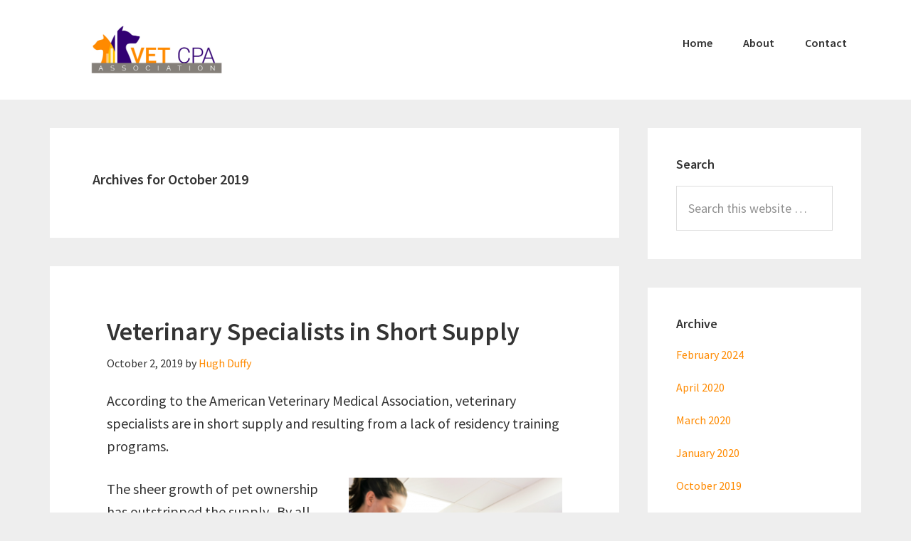

--- FILE ---
content_type: text/html; charset=UTF-8
request_url: https://www.vetcpa.org/blog/2019/10/
body_size: 5420
content:
<!DOCTYPE html>
<html lang="en-US">
<head >
<meta charset="UTF-8" />
<title>2019  October</title>		<meta name="robots" content="noindex,noodp,noydir" />
		<meta name="viewport" content="width=device-width, initial-scale=1" />
<link rel='dns-prefetch' href='//fonts.googleapis.com' />
<link rel='dns-prefetch' href='//s.w.org' />
<link rel="alternate" type="application/rss+xml" title="Vet CPA &raquo; Feed" href="https://www.vetcpa.org/blog/feed/" />
<link rel="alternate" type="application/rss+xml" title="Vet CPA &raquo; Comments Feed" href="https://www.vetcpa.org/blog/comments/feed/" />
		<script type="text/javascript">
			window._wpemojiSettings = {"baseUrl":"https:\/\/s.w.org\/images\/core\/emoji\/11\/72x72\/","ext":".png","svgUrl":"https:\/\/s.w.org\/images\/core\/emoji\/11\/svg\/","svgExt":".svg","source":{"concatemoji":"https:\/\/www.vetcpa.org\/blog\/wp-includes\/js\/wp-emoji-release.min.js?ver=4.9.26"}};
			!function(e,a,t){var n,r,o,i=a.createElement("canvas"),p=i.getContext&&i.getContext("2d");function s(e,t){var a=String.fromCharCode;p.clearRect(0,0,i.width,i.height),p.fillText(a.apply(this,e),0,0);e=i.toDataURL();return p.clearRect(0,0,i.width,i.height),p.fillText(a.apply(this,t),0,0),e===i.toDataURL()}function c(e){var t=a.createElement("script");t.src=e,t.defer=t.type="text/javascript",a.getElementsByTagName("head")[0].appendChild(t)}for(o=Array("flag","emoji"),t.supports={everything:!0,everythingExceptFlag:!0},r=0;r<o.length;r++)t.supports[o[r]]=function(e){if(!p||!p.fillText)return!1;switch(p.textBaseline="top",p.font="600 32px Arial",e){case"flag":return s([55356,56826,55356,56819],[55356,56826,8203,55356,56819])?!1:!s([55356,57332,56128,56423,56128,56418,56128,56421,56128,56430,56128,56423,56128,56447],[55356,57332,8203,56128,56423,8203,56128,56418,8203,56128,56421,8203,56128,56430,8203,56128,56423,8203,56128,56447]);case"emoji":return!s([55358,56760,9792,65039],[55358,56760,8203,9792,65039])}return!1}(o[r]),t.supports.everything=t.supports.everything&&t.supports[o[r]],"flag"!==o[r]&&(t.supports.everythingExceptFlag=t.supports.everythingExceptFlag&&t.supports[o[r]]);t.supports.everythingExceptFlag=t.supports.everythingExceptFlag&&!t.supports.flag,t.DOMReady=!1,t.readyCallback=function(){t.DOMReady=!0},t.supports.everything||(n=function(){t.readyCallback()},a.addEventListener?(a.addEventListener("DOMContentLoaded",n,!1),e.addEventListener("load",n,!1)):(e.attachEvent("onload",n),a.attachEvent("onreadystatechange",function(){"complete"===a.readyState&&t.readyCallback()})),(n=t.source||{}).concatemoji?c(n.concatemoji):n.wpemoji&&n.twemoji&&(c(n.twemoji),c(n.wpemoji)))}(window,document,window._wpemojiSettings);
		</script>
		<style type="text/css">
img.wp-smiley,
img.emoji {
	display: inline !important;
	border: none !important;
	box-shadow: none !important;
	height: 1em !important;
	width: 1em !important;
	margin: 0 .07em !important;
	vertical-align: -0.1em !important;
	background: none !important;
	padding: 0 !important;
}
</style>
<link rel='stylesheet' id='genesis-sample-css'  href='https://www.vetcpa.org/blog/wp-content/themes/genesis-sample/style.css?ver=2.3.0' type='text/css' media='all' />
<style id='genesis-sample-inline-css' type='text/css'>


		a,
		.entry-title a:focus,
		.entry-title a:hover,
		.genesis-nav-menu a:focus,
		.genesis-nav-menu a:hover,
		.genesis-nav-menu .current-menu-item > a,
		.genesis-nav-menu .sub-menu .current-menu-item > a:focus,
		.genesis-nav-menu .sub-menu .current-menu-item > a:hover,
		.menu-toggle:focus,
		.menu-toggle:hover,
		.sub-menu-toggle:focus,
		.sub-menu-toggle:hover {
			color: #ff8a00;
		}

		

		button:focus,
		button:hover,
		input[type="button"]:focus,
		input[type="button"]:hover,
		input[type="reset"]:focus,
		input[type="reset"]:hover,
		input[type="submit"]:focus,
		input[type="submit"]:hover,
		input[type="reset"]:focus,
		input[type="reset"]:hover,
		input[type="submit"]:focus,
		input[type="submit"]:hover,
		.archive-pagination li a:focus,
		.archive-pagination li a:hover,
		.archive-pagination .active a,
		.button:focus,
		.button:hover,
		.sidebar .enews-widget input[type="submit"] {
			background-color: #ff8a00;
			color: #333333;
		}
		
</style>
<link rel='stylesheet' id='genesis-sample-fonts-css'  href='//fonts.googleapis.com/css?family=Source+Sans+Pro%3A400%2C600%2C700&#038;ver=2.3.0' type='text/css' media='all' />
<link rel='stylesheet' id='dashicons-css'  href='https://www.vetcpa.org/blog/wp-includes/css/dashicons.min.css?ver=4.9.26' type='text/css' media='all' />
<script type='text/javascript' src='https://www.vetcpa.org/blog/wp-includes/js/jquery/jquery.js?ver=1.12.4'></script>
<script type='text/javascript' src='https://www.vetcpa.org/blog/wp-includes/js/jquery/jquery-migrate.min.js?ver=1.4.1'></script>
<!--[if lt IE 9]>
<script type='text/javascript' src='https://www.vetcpa.org/blog/wp-content/themes/genesis/lib/js/html5shiv.js?ver=3.7.3'></script>
<![endif]-->
<link rel='https://api.w.org/' href='https://www.vetcpa.org/blog/wp-json/' />
<link rel="EditURI" type="application/rsd+xml" title="RSD" href="https://www.vetcpa.org/blog/xmlrpc.php?rsd" />
<!-- Google Tag Manager -->
<script>(function(w,d,s,l,i){w[l]=w[l]||[];w[l].push({'gtm.start':
new Date().getTime(),event:'gtm.js'});var f=d.getElementsByTagName(s)[0],
j=d.createElement(s),dl=l!='dataLayer'?'&l='+l:'';j.async=true;j.src=
'https://www.googletagmanager.com/gtm.js?id='+i+dl;f.parentNode.insertBefore(j,f);
})(window,document,'script','dataLayer','GTM-T2522ZX');</script>
<!-- End Google Tag Manager --><link rel="icon" href="https://www.vetcpa.org/blog/wp-content/themes/genesis-sample/images/favicon.ico" />
</head>
<body class="archive date content-sidebar" itemscope itemtype="https://schema.org/WebPage"><div class="site-container"><ul class="genesis-skip-link"><li><a href="#genesis-content" class="screen-reader-shortcut"> Skip to content</a></li><li><a href="#genesis-sidebar-primary" class="screen-reader-shortcut"> Skip to primary sidebar</a></li></ul><header class="site-header" itemscope itemtype="https://schema.org/WPHeader"><div class="wrap"><div class="title-area"><p id="title"><a href="https://www.vetcpa.org" title="Vet CPA"></a></p></div><div class="widget-area header-widget-area"><h2 class="genesis-sidebar-title screen-reader-text">Header Right</h2><section id="nav_menu-3" class="widget widget_nav_menu"><div class="widget-wrap"><nav class="nav-header" itemscope itemtype="https://schema.org/SiteNavigationElement"><ul id="menu-main-navigation" class="menu genesis-nav-menu js-superfish"><li id="menu-item-6" class="menu-item menu-item-type-custom menu-item-object-custom menu-item-6"><a href="https://www.vetcpa.org/" itemprop="url"><span itemprop="name">Home</span></a></li>
<li id="menu-item-7" class="menu-item menu-item-type-custom menu-item-object-custom menu-item-7"><a href="https://www.vetcpa.org/about-us.htm" itemprop="url"><span itemprop="name">About</span></a></li>
<li id="menu-item-8" class="menu-item menu-item-type-custom menu-item-object-custom menu-item-8"><a href="https://www.vetcpa.org/vet-accountant-form.htm" itemprop="url"><span itemprop="name">Contact</span></a></li>
</ul></nav></div></section>
</div></div></header><div class="site-inner"><div class="content-sidebar-wrap"><main class="content" id="genesis-content"><div class="archive-description date-archive-description archive-date"><h1 class="archive-title">Archives for  October 2019</h1></div><article class="post-81 post type-post status-publish format-standard category-pet-hospital-cpa-veterinarian-near-me tag-pet-ownership-growth tag-veterinary-cpa-accountants-growth tag-veterinary-practice-growth entry" itemscope itemtype="https://schema.org/CreativeWork"><header class="entry-header"><h2 class="entry-title" itemprop="headline"><a href="https://www.vetcpa.org/blog/2019/10/02/veterinary-specialists-in-short-supply/" rel="bookmark">Veterinary Specialists in Short Supply</a></h2>
<p class="entry-meta"><time class="entry-time" itemprop="datePublished" datetime="2019-10-02T15:07:41+00:00">October 2, 2019</time> by <span class="entry-author" itemprop="author" itemscope itemtype="https://schema.org/Person"><a href="https://www.vetcpa.org/blog/author/hduffy/" class="entry-author-link" itemprop="url" rel="author"><span class="entry-author-name" itemprop="name">Hugh Duffy</span></a></span>  </p></header><div class="entry-content" itemprop="text"><p>According to the American Veterinary Medical Association, veterinary specialists are in short supply and resulting from a lack of residency training programs.</p>
<p><img class="alignright size-medium wp-image-82" src="https://www.vetcpa.org/blog/wp-content/uploads/2019/10/Vet-300x219.png" alt="" width="300" height="219" srcset="https://www.vetcpa.org/blog/wp-content/uploads/2019/10/Vet-300x219.png 300w, https://www.vetcpa.org/blog/wp-content/uploads/2019/10/Vet.png 309w" sizes="(max-width: 300px) 100vw, 300px" />The sheer growth of pet ownership has outstripped the supply.  By all means, veterinary specialists are growing at a faster rate than veterinarians overall, but specialists remain a small portion of the veterinary profession.  Data from the American Pet Products Association illustrate that <a href="http://veterinarynews.dvm360.com/dvm-needed-look-associate-veterinarian-shortage">pet ownership</a> is on the rise everywhere, with 68% of US households owning a pet in 2018, vs just 50% in 1988.</p>
<p>As those pets are &#8220;treated&#8221; like a member of the family, the willingness to spend more on pet care and expensive medical procedures are increasing and extending the lives of pets.</p>
<p>Below are a few articles which illustrate the shortage:</p>
<p>Veterinary Specialists in Short Supply &#8211; <a href="https://www.avma.org/News/JAVMANews/Pages/181015a.aspx">JAVMA </a></p>
<p>DVM Needed &#8211; <a href="http://veterinarynews.dvm360.com/dvm-needed-look-associate-veterinarian-shortage">Veterinary News</a></p>
<p>Veterinarian Shortage Is Bad for Animals and Humans &#8211; <a href="https://fortune.com/2018/06/05/veterinarians-public-health-food-safety/">Fortune </a></p>
<p>In the baby boomer days, a pet was added to the family after getting married and having kids.  Today, millennials are getting a pet before getting married.  And some are getting pets while in college.</p>
<p>&nbsp;</p>
</div><footer class="entry-footer"><p class="entry-meta"><span class="entry-categories">Filed Under: <a href="https://www.vetcpa.org/blog/category/pet-hospital-cpa-veterinarian-near-me/" rel="category tag">Pet Hospital CPA - Veterinarian Near Me</a></span> <span class="entry-tags">Tagged With: <a href="https://www.vetcpa.org/blog/tag/pet-ownership-growth/" rel="tag">Pet Ownership Growth</a>, <a href="https://www.vetcpa.org/blog/tag/veterinary-cpa-accountants-growth/" rel="tag">Veterinary CPA Accountants Growth</a>, <a href="https://www.vetcpa.org/blog/tag/veterinary-practice-growth/" rel="tag">Veterinary Practice Growth</a></span></p></footer></article><article class="post-78 post type-post status-publish format-standard category-animal-health-best-practices category-pet-hospital-cpa-veterinarian-near-me tag-veterinary-medicine-news entry" itemscope itemtype="https://schema.org/CreativeWork"><header class="entry-header"><h2 class="entry-title" itemprop="headline"><a href="https://www.vetcpa.org/blog/2019/10/02/new-interim-ceo-for-navc/" rel="bookmark">New Interim CEO for NAVC</a></h2>
<p class="entry-meta"><time class="entry-time" itemprop="datePublished" datetime="2019-10-02T14:22:19+00:00">October 2, 2019</time> by <span class="entry-author" itemprop="author" itemscope itemtype="https://schema.org/Person"><a href="https://www.vetcpa.org/blog/author/hduffy/" class="entry-author-link" itemprop="url" rel="author"><span class="entry-author-name" itemprop="name">Hugh Duffy</span></a></span>  </p></header><div class="entry-content" itemprop="text"><p class="text">Eugene (Gene) O’Neill, NAVC’s deputy CEO and CFO has been appointed by the organization’s board as <img class="alignright size-full wp-image-79" src="https://www.vetcpa.org/blog/wp-content/uploads/2019/10/NAVC.png" alt="" width="275" height="102" />interim CEO.  Thomas Bohn is resigning from NAVC and the end of 2019.</p>
<p class="text">Bohn, who joined NAVC in January 2013, helped diversify the nonprofit, tripling its customer base and expanding its portfolio, according to the release. The release credits Bohn for growing the NAVC from hosting a single event—now named the Veterinary Meeting &amp; Expo (VMX) in Orlando, Florida—to a diverse portfolio with magazines, an online news station, <a href="http://veterinarynews.dvm360.com/node/457462">a Human-Animal Bond certification program</a>, a service group supporting smaller veterinary associations and an online recruiting tool for veterinarians.</p>
</div><footer class="entry-footer"><p class="entry-meta"><span class="entry-categories">Filed Under: <a href="https://www.vetcpa.org/blog/category/animal-health-best-practices/" rel="category tag">Animal Health Best Practices</a>, <a href="https://www.vetcpa.org/blog/category/pet-hospital-cpa-veterinarian-near-me/" rel="category tag">Pet Hospital CPA - Veterinarian Near Me</a></span> <span class="entry-tags">Tagged With: <a href="https://www.vetcpa.org/blog/tag/veterinary-medicine-news/" rel="tag">Veterinary Medicine News</a></span></p></footer></article></main><aside class="sidebar sidebar-primary widget-area" role="complementary" aria-label="Primary Sidebar" itemscope itemtype="https://schema.org/WPSideBar" id="genesis-sidebar-primary"><h2 class="genesis-sidebar-title screen-reader-text">Primary Sidebar</h2><section id="search-2" class="widget widget_search"><div class="widget-wrap"><h3 class="widgettitle widget-title">Search</h3>
<form class="search-form" itemprop="potentialAction" itemscope itemtype="https://schema.org/SearchAction" method="get" action="https://www.vetcpa.org/blog/" role="search"><meta itemprop="target" content="https://www.vetcpa.org/blog/?s={s}"/><label class="search-form-label screen-reader-text" for="searchform-6966e6fca3ee78.75836685">Search this website</label><input itemprop="query-input" type="search" name="s" id="searchform-6966e6fca3ee78.75836685" placeholder="Search this website &#x2026;" /><input type="submit" value="Search" /></form></div></section>
<section id="archives-2" class="widget widget_archive"><div class="widget-wrap"><h3 class="widgettitle widget-title">Archive</h3>
		<ul>
			<li><a href='https://www.vetcpa.org/blog/2024/02/'>February 2024</a></li>
	<li><a href='https://www.vetcpa.org/blog/2020/04/'>April 2020</a></li>
	<li><a href='https://www.vetcpa.org/blog/2020/03/'>March 2020</a></li>
	<li><a href='https://www.vetcpa.org/blog/2020/01/'>January 2020</a></li>
	<li><a href='https://www.vetcpa.org/blog/2019/10/'>October 2019</a></li>
	<li><a href='https://www.vetcpa.org/blog/2019/08/'>August 2019</a></li>
	<li><a href='https://www.vetcpa.org/blog/2019/06/'>June 2019</a></li>
	<li><a href='https://www.vetcpa.org/blog/2019/05/'>May 2019</a></li>
	<li><a href='https://www.vetcpa.org/blog/2019/02/'>February 2019</a></li>
	<li><a href='https://www.vetcpa.org/blog/2019/01/'>January 2019</a></li>
	<li><a href='https://www.vetcpa.org/blog/2018/12/'>December 2018</a></li>
	<li><a href='https://www.vetcpa.org/blog/2018/10/'>October 2018</a></li>
		</ul>
		</div></section>
<section id="categories-2" class="widget widget_categories"><div class="widget-wrap"><h3 class="widgettitle widget-title">Category</h3>
		<ul>
	<li class="cat-item cat-item-18"><a href="https://www.vetcpa.org/blog/category/animal-health-best-practices/" >Animal Health Best Practices</a>
</li>
	<li class="cat-item cat-item-17"><a href="https://www.vetcpa.org/blog/category/pet-hospital-cpa-veterinarian-near-me/" >Pet Hospital CPA &#8211; Veterinarian Near Me</a>
</li>
	<li class="cat-item cat-item-1"><a href="https://www.vetcpa.org/blog/category/uncategorized/" >Uncategorized</a>
</li>
	<li class="cat-item cat-item-35"><a href="https://www.vetcpa.org/blog/category/veterinarian-news/" >Veterinarian News</a>
</li>
		</ul>
</div></section>
</aside></div></div><footer class="site-footer" itemscope itemtype="https://schema.org/WPFooter"><div class="wrap">	<p>Copyright &copy; 2019 &middot; <a href = "https://www.vetcpa.org/blog">https://www.vetcpa.org/blog</a></p>
	</div></footer></div><!-- Google Tag Manager (noscript) -->
<noscript><iframe src="https://www.googletagmanager.com/ns.html?id=GTM-T2522ZX"
height="0" width="0" style="display:none;visibility:hidden"></iframe></noscript>
<!-- End Google Tag Manager (noscript) --><script type='text/javascript' src='https://www.vetcpa.org/blog/wp-includes/js/hoverIntent.min.js?ver=1.8.1'></script>
<script type='text/javascript' src='https://www.vetcpa.org/blog/wp-content/themes/genesis/lib/js/menu/superfish.js?ver=1.7.5'></script>
<script type='text/javascript' src='https://www.vetcpa.org/blog/wp-content/themes/genesis/lib/js/menu/superfish.args.js?ver=2.5.3'></script>
<script type='text/javascript' src='https://www.vetcpa.org/blog/wp-content/themes/genesis/lib/js/skip-links.js?ver=2.5.3'></script>
<script type='text/javascript'>
/* <![CDATA[ */
var genesis_responsive_menu = {"mainMenu":"Menu","menuIconClass":"dashicons-before dashicons-menu","subMenu":"Submenu","subMenuIconsClass":"dashicons-before dashicons-arrow-down-alt2","menuClasses":{"combine":[".nav-primary",".nav-header"],"others":[]}};
/* ]]> */
</script>
<script type='text/javascript' src='https://www.vetcpa.org/blog/wp-content/themes/genesis-sample/js/responsive-menus.min.js?ver=2.3.0'></script>
<script type='text/javascript' src='https://www.vetcpa.org/blog/wp-includes/js/wp-embed.min.js?ver=4.9.26'></script>
<script defer src="https://static.cloudflareinsights.com/beacon.min.js/vcd15cbe7772f49c399c6a5babf22c1241717689176015" integrity="sha512-ZpsOmlRQV6y907TI0dKBHq9Md29nnaEIPlkf84rnaERnq6zvWvPUqr2ft8M1aS28oN72PdrCzSjY4U6VaAw1EQ==" data-cf-beacon='{"version":"2024.11.0","token":"a2418913d9df457fa9cfa275cfab9b20","r":1,"server_timing":{"name":{"cfCacheStatus":true,"cfEdge":true,"cfExtPri":true,"cfL4":true,"cfOrigin":true,"cfSpeedBrain":true},"location_startswith":null}}' crossorigin="anonymous"></script>
</body></html>


--- FILE ---
content_type: text/plain
request_url: https://www.google-analytics.com/j/collect?v=1&_v=j102&a=595848642&t=pageview&_s=1&dl=https%3A%2F%2Fwww.vetcpa.org%2Fblog%2F2019%2F10%2F&ul=en-us%40posix&dt=2019%20October&sr=1280x720&vp=1280x720&_u=YEBAAEABAAAAACAAI~&jid=529733592&gjid=706637100&cid=451810081.1768351486&tid=UA-139000537-1&_gid=1480609305.1768351486&_r=1&_slc=1&gtm=45He61c1h1n81T2522ZXza200&gcd=13l3l3l3l1l1&dma=0&tag_exp=103116026~103200004~104527907~104528500~104684208~104684211~105391253~115616986~115938466~115938469~115985660~117041587&z=1386867276
body_size: -449
content:
2,cG-ZBTME0772H